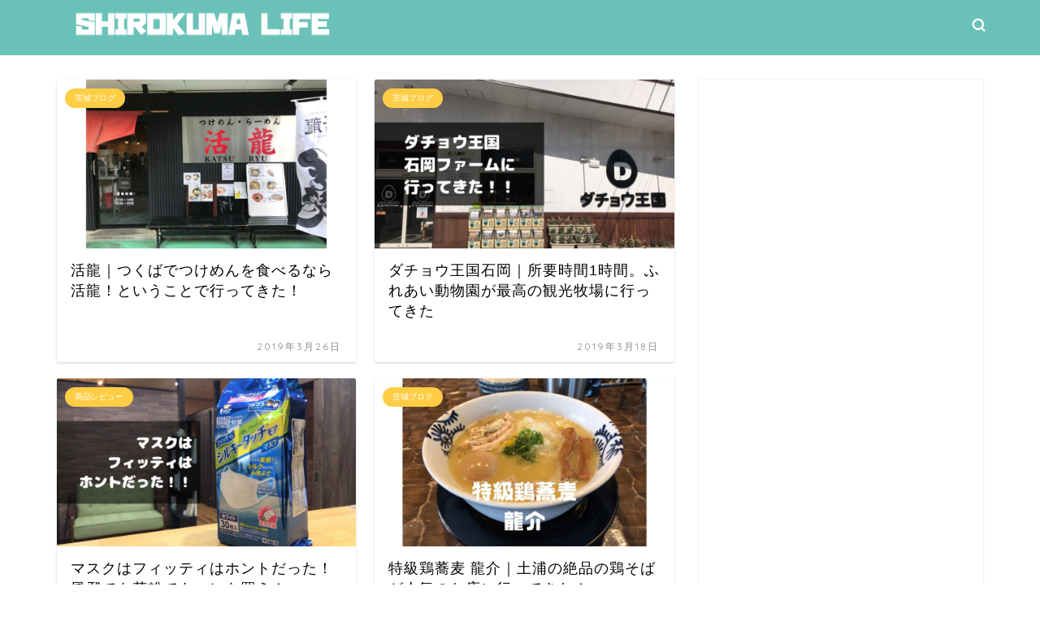

--- FILE ---
content_type: text/html; charset=UTF-8
request_url: https://akirablog.net/page/2/
body_size: 7375
content:
<!DOCTYPE html><html lang="ja"><head prefix="og: http://ogp.me/ns# fb: http://ogp.me/ns/fb# article: http://ogp.me/ns/article#"><meta charset="utf-8"><meta http-equiv="X-UA-Compatible" content="IE=edge"><meta name="viewport" content="width=device-width, initial-scale=1"> <!-- ここからOGP --><meta property="og:type" content="blog"><meta property="og:title" content="しろくまライフ｜カメラと茨城とおうち"><meta property="og:url" content="https://akirablog.net"><meta property="og:description" content=""><meta property="og:image" content="https://akirablog.net/wp-content/themes/jin/img/bg_default.jpg"><meta property="og:site_name" content="しろくまライフ"><meta property="fb:admins" content=""><meta name="twitter:card" content="summary"> <!-- ここまでOGP --><meta name="description" itemprop="description" content=""><!-- <link media="all" href="https://akirablog.net/wp-content/cache/autoptimize/css/autoptimize_e96e2fdf212e7145a18e60be72ac4dfb.css" rel="stylesheet" /> -->
<link rel="stylesheet" type="text/css" href="//akirablog.net/wp-content/cache/wpfc-minified/33eg8s4o/hqsd1.css" media="all"/><title>しろくまライフ｜カメラと茨城とおうち</title><meta name='robots' content='max-image-preview:large' /><link rel='dns-prefetch' href='//secure.gravatar.com' /><link rel='dns-prefetch' href='//ajax.googleapis.com' /><link rel='dns-prefetch' href='//cdnjs.cloudflare.com' /><link rel='dns-prefetch' href='//use.fontawesome.com' /><link rel='dns-prefetch' href='//s.w.org' /><link rel='dns-prefetch' href='//v0.wordpress.com' /><link rel='dns-prefetch' href='//i0.wp.com' /><link rel="alternate" type="application/rss+xml" title="しろくまライフ &raquo; フィード" href="https://akirablog.net/feed/" /><link rel="alternate" type="application/rss+xml" title="しろくまライフ &raquo; コメントフィード" href="https://akirablog.net/comments/feed/" /> <script type="text/javascript">window._wpemojiSettings = {"baseUrl":"https:\/\/s.w.org\/images\/core\/emoji\/13.1.0\/72x72\/","ext":".png","svgUrl":"https:\/\/s.w.org\/images\/core\/emoji\/13.1.0\/svg\/","svgExt":".svg","source":{"concatemoji":"https:\/\/akirablog.net\/wp-includes\/js\/wp-emoji-release.min.js?ver=5.8.12"}};
			!function(e,a,t){var n,r,o,i=a.createElement("canvas"),p=i.getContext&&i.getContext("2d");function s(e,t){var a=String.fromCharCode;p.clearRect(0,0,i.width,i.height),p.fillText(a.apply(this,e),0,0);e=i.toDataURL();return p.clearRect(0,0,i.width,i.height),p.fillText(a.apply(this,t),0,0),e===i.toDataURL()}function c(e){var t=a.createElement("script");t.src=e,t.defer=t.type="text/javascript",a.getElementsByTagName("head")[0].appendChild(t)}for(o=Array("flag","emoji"),t.supports={everything:!0,everythingExceptFlag:!0},r=0;r<o.length;r++)t.supports[o[r]]=function(e){if(!p||!p.fillText)return!1;switch(p.textBaseline="top",p.font="600 32px Arial",e){case"flag":return s([127987,65039,8205,9895,65039],[127987,65039,8203,9895,65039])?!1:!s([55356,56826,55356,56819],[55356,56826,8203,55356,56819])&&!s([55356,57332,56128,56423,56128,56418,56128,56421,56128,56430,56128,56423,56128,56447],[55356,57332,8203,56128,56423,8203,56128,56418,8203,56128,56421,8203,56128,56430,8203,56128,56423,8203,56128,56447]);case"emoji":return!s([10084,65039,8205,55357,56613],[10084,65039,8203,55357,56613])}return!1}(o[r]),t.supports.everything=t.supports.everything&&t.supports[o[r]],"flag"!==o[r]&&(t.supports.everythingExceptFlag=t.supports.everythingExceptFlag&&t.supports[o[r]]);t.supports.everythingExceptFlag=t.supports.everythingExceptFlag&&!t.supports.flag,t.DOMReady=!1,t.readyCallback=function(){t.DOMReady=!0},t.supports.everything||(n=function(){t.readyCallback()},a.addEventListener?(a.addEventListener("DOMContentLoaded",n,!1),e.addEventListener("load",n,!1)):(e.attachEvent("onload",n),a.attachEvent("onreadystatechange",function(){"complete"===a.readyState&&t.readyCallback()})),(n=t.source||{}).concatemoji?c(n.concatemoji):n.wpemoji&&n.twemoji&&(c(n.twemoji),c(n.wpemoji)))}(window,document,window._wpemojiSettings);</script> <link rel='stylesheet' id='fontawesome-style-css'  href='https://use.fontawesome.com/releases/v5.6.3/css/all.css?ver=5.8.12' type='text/css' media='all' /><link rel='stylesheet' id='swiper-style-css'  href='https://cdnjs.cloudflare.com/ajax/libs/Swiper/4.0.7/css/swiper.min.css?ver=5.8.12' type='text/css' media='all' /> <script type='text/javascript' src='https://ajax.googleapis.com/ajax/libs/jquery/1.12.4/jquery.min.js?ver=5.8.12' id='jquery-js'></script> <link rel="https://api.w.org/" href="https://akirablog.net/wp-json/" /><link rel='shortlink' href='https://wp.me/a0jUF' /><link rel="prev" href="https://akirablog.net/" /><link rel="next" href="https://akirablog.net/page/3/" /> <script>document.documentElement.classList.add(
					'jetpack-lazy-images-js-enabled'
				);</script> <!-- Jetpack Open Graph Tags --><meta property="og:type" content="website" /><meta property="og:title" content="しろくまライフ" /><meta property="og:description" content="カメラと茨城とおうち" /><meta property="og:url" content="https://akirablog.net/" /><meta property="og:site_name" content="しろくまライフ" /><meta property="og:image" content="https://i0.wp.com/akirablog.net/wp-content/uploads/2018/10/cropped-3-1.png?fit=512%2C512&#038;ssl=1" /><meta property="og:image:width" content="512" /><meta property="og:image:height" content="512" /><meta property="og:image:alt" content="" /><meta property="og:locale" content="ja_JP" /> <!-- End Jetpack Open Graph Tags --><link rel="icon" href="https://i0.wp.com/akirablog.net/wp-content/uploads/2018/10/cropped-3-1.png?fit=32%2C32&#038;ssl=1" sizes="32x32" /><link rel="icon" href="https://i0.wp.com/akirablog.net/wp-content/uploads/2018/10/cropped-3-1.png?fit=192%2C192&#038;ssl=1" sizes="192x192" /><link rel="apple-touch-icon" href="https://i0.wp.com/akirablog.net/wp-content/uploads/2018/10/cropped-3-1.png?fit=180%2C180&#038;ssl=1" /><meta name="msapplication-TileImage" content="https://i0.wp.com/akirablog.net/wp-content/uploads/2018/10/cropped-3-1.png?fit=270%2C270&#038;ssl=1" /></head><body class="home blog paged paged-2" id="nofont-style"><div id="wrapper"><div id="scroll-content" class="animate"> <!--ヘッダー--><div id="header-box" class="tn_on header-box animate"><div id="header" class="header-type1 header animate"><div id="site-info" class="ef"> <span class="tn-logo-size"><a href='https://akirablog.net/' title='しろくまライフ' rel='home'><img src='https://akirablog.net/wp-content/uploads/2018/10/freefont_logo_gnkillgothicukananb-1.png' alt=''></a></span></div> <!--グローバルナビゲーション layout3--><div id="drawernav3" class="ef"></div> <!--グローバルナビゲーション layout3--><div id="headmenu"> <span class="headsns tn_sns_on"> </span> <span class="headsearch tn_search_on"><form class="search-box" role="search" method="get" id="searchform" action="https://akirablog.net/"> <input type="search" placeholder="" class="text search-text" value="" name="s" id="s"> <input type="submit" id="searchsubmit" value="&#xe931;"></form> </span></div></div></div> <!--ヘッダー--><div class="clearfix"></div><div id="contents"> <!--メインコンテンツ--><main id="main-contents" class="main-contents animate" itemscope itemtype="https://schema.org/Blog"><div class="toppost-list-box-simple"><div class="post-list-mag"><article class="post-list-item" itemscope itemtype="https://schema.org/BlogPosting"> <a class="post-list-link" rel="bookmark" href="https://akirablog.net/tsukemen-katsuryu/" itemprop='mainEntityOfPage'><div class="post-list-inner"><div class="post-list-thumb" itemprop="image" itemscope itemtype="https://schema.org/ImageObject"> <img src="https://i0.wp.com/akirablog.net/wp-content/uploads/2019/03/名称未設定のデザイン-9.jpg?resize=640%2C360&amp;ssl=1" class="attachment-small_size size-small_size wp-post-image jetpack-lazy-image" alt="" loading="lazy" data-lazy-srcset="https://i0.wp.com/akirablog.net/wp-content/uploads/2019/03/名称未設定のデザイン-9.jpg?zoom=2&amp;resize=640%2C360&amp;ssl=1 1280w, https://i0.wp.com/akirablog.net/wp-content/uploads/2019/03/名称未設定のデザイン-9.jpg?zoom=3&amp;resize=640%2C360&amp;ssl=1 1920w" data-lazy-sizes="(max-width: 640px) 100vw, 640px" data-lazy-src="https://i0.wp.com/akirablog.net/wp-content/uploads/2019/03/名称未設定のデザイン-9.jpg?resize=640%2C360&amp;ssl=1&amp;is-pending-load=1" srcset="[data-uri]" /><meta itemprop="url" content="https://i0.wp.com/akirablog.net/wp-content/uploads/2019/03/名称未設定のデザイン-9.jpg?resize=640%2C360&ssl=1"><meta itemprop="width" content="640"><meta itemprop="height" content="360"></div><div class="post-list-meta vcard"> <span class="post-list-cat category-ibaraki" style="background-color:!important;" itemprop="keywords">茨城ブログ</span><h2 class="post-list-title entry-title" itemprop="headline">活龍｜つくばでつけめんを食べるなら活龍！ということで行ってきた！</h2> <span class="post-list-date date updated ef" itemprop="datePublished dateModified" datetime="2019-03-26" content="2019-03-26">2019年3月26日</span> <span class="writer fn" itemprop="author" itemscope itemtype="http://schema.org/Person"><span itemprop="name">シロクマ</span></span><div class="post-list-publisher" itemprop="publisher" itemscope itemtype="https://schema.org/Organization"> <span itemprop="logo" itemscope itemtype="https://schema.org/ImageObject"> <span itemprop="url">https://akirablog.net/wp-content/uploads/2018/10/freefont_logo_gnkillgothicukananb-1.png</span> </span> <span itemprop="name">しろくまライフ</span></div></div></div> </a></article><article class="post-list-item" itemscope itemtype="https://schema.org/BlogPosting"> <a class="post-list-link" rel="bookmark" href="https://akirablog.net/dachou-kingdom/" itemprop='mainEntityOfPage'><div class="post-list-inner"><div class="post-list-thumb" itemprop="image" itemscope itemtype="https://schema.org/ImageObject"> <img src="https://i0.wp.com/akirablog.net/wp-content/uploads/2019/03/ダチョウ王国-石岡ファームに-行ってきた！！.jpg?resize=640%2C360&amp;ssl=1" class="attachment-small_size size-small_size wp-post-image jetpack-lazy-image" alt="" loading="lazy" data-lazy-srcset="https://i0.wp.com/akirablog.net/wp-content/uploads/2019/03/ダチョウ王国-石岡ファームに-行ってきた！！.jpg?zoom=2&amp;resize=640%2C360&amp;ssl=1 1280w, https://i0.wp.com/akirablog.net/wp-content/uploads/2019/03/ダチョウ王国-石岡ファームに-行ってきた！！.jpg?zoom=3&amp;resize=640%2C360&amp;ssl=1 1920w" data-lazy-sizes="(max-width: 640px) 100vw, 640px" data-lazy-src="https://i0.wp.com/akirablog.net/wp-content/uploads/2019/03/ダチョウ王国-石岡ファームに-行ってきた！！.jpg?resize=640%2C360&amp;ssl=1&amp;is-pending-load=1" srcset="[data-uri]" /><meta itemprop="url" content="https://i0.wp.com/akirablog.net/wp-content/uploads/2019/03/ダチョウ王国-石岡ファームに-行ってきた！！.jpg?resize=640%2C360&ssl=1"><meta itemprop="width" content="640"><meta itemprop="height" content="360"></div><div class="post-list-meta vcard"> <span class="post-list-cat category-ibaraki" style="background-color:!important;" itemprop="keywords">茨城ブログ</span><h2 class="post-list-title entry-title" itemprop="headline">ダチョウ王国石岡｜所要時間1時間。ふれあい動物園が最高の観光牧場に行ってきた</h2> <span class="post-list-date date updated ef" itemprop="datePublished dateModified" datetime="2019-03-18" content="2019-03-18">2019年3月18日</span> <span class="writer fn" itemprop="author" itemscope itemtype="http://schema.org/Person"><span itemprop="name">シロクマ</span></span><div class="post-list-publisher" itemprop="publisher" itemscope itemtype="https://schema.org/Organization"> <span itemprop="logo" itemscope itemtype="https://schema.org/ImageObject"> <span itemprop="url">https://akirablog.net/wp-content/uploads/2018/10/freefont_logo_gnkillgothicukananb-1.png</span> </span> <span itemprop="name">しろくまライフ</span></div></div></div> </a></article><article class="post-list-item" itemscope itemtype="https://schema.org/BlogPosting"> <a class="post-list-link" rel="bookmark" href="https://akirablog.net/fitty/" itemprop='mainEntityOfPage'><div class="post-list-inner"><div class="post-list-thumb" itemprop="image" itemscope itemtype="https://schema.org/ImageObject"> <img src="https://i0.wp.com/akirablog.net/wp-content/uploads/2019/03/マスクは-フィッティは-ホントだった！！.jpg?resize=640%2C360&amp;ssl=1" class="attachment-small_size size-small_size wp-post-image jetpack-lazy-image" alt="" loading="lazy" data-lazy-srcset="https://i0.wp.com/akirablog.net/wp-content/uploads/2019/03/マスクは-フィッティは-ホントだった！！.jpg?zoom=2&amp;resize=640%2C360&amp;ssl=1 1280w, https://i0.wp.com/akirablog.net/wp-content/uploads/2019/03/マスクは-フィッティは-ホントだった！！.jpg?zoom=3&amp;resize=640%2C360&amp;ssl=1 1920w" data-lazy-sizes="(max-width: 640px) 100vw, 640px" data-lazy-src="https://i0.wp.com/akirablog.net/wp-content/uploads/2019/03/マスクは-フィッティは-ホントだった！！.jpg?resize=640%2C360&amp;ssl=1&amp;is-pending-load=1" srcset="[data-uri]" /><meta itemprop="url" content="https://i0.wp.com/akirablog.net/wp-content/uploads/2019/03/マスクは-フィッティは-ホントだった！！.jpg?resize=640%2C360&ssl=1"><meta itemprop="width" content="640"><meta itemprop="height" content="360"></div><div class="post-list-meta vcard"> <span class="post-list-cat category-product-introduction" style="background-color:!important;" itemprop="keywords">商品レビュー</span><h2 class="post-list-title entry-title" itemprop="headline">マスクはフィッティはホントだった！風邪でも花粉でもコレを買え！</h2> <span class="post-list-date date updated ef" itemprop="datePublished dateModified" datetime="2019-03-07" content="2019-03-07">2019年3月7日</span> <span class="writer fn" itemprop="author" itemscope itemtype="http://schema.org/Person"><span itemprop="name">シロクマ</span></span><div class="post-list-publisher" itemprop="publisher" itemscope itemtype="https://schema.org/Organization"> <span itemprop="logo" itemscope itemtype="https://schema.org/ImageObject"> <span itemprop="url">https://akirablog.net/wp-content/uploads/2018/10/freefont_logo_gnkillgothicukananb-1.png</span> </span> <span itemprop="name">しろくまライフ</span></div></div></div> </a></article><article class="post-list-item" itemscope itemtype="https://schema.org/BlogPosting"> <a class="post-list-link" rel="bookmark" href="https://akirablog.net/ryusuke/" itemprop='mainEntityOfPage'><div class="post-list-inner"><div class="post-list-thumb" itemprop="image" itemscope itemtype="https://schema.org/ImageObject"> <img src="https://i0.wp.com/akirablog.net/wp-content/uploads/2019/03/特級鶏蕎麦龍介.jpg?resize=640%2C360&amp;ssl=1" class="attachment-small_size size-small_size wp-post-image jetpack-lazy-image" alt="" loading="lazy" data-lazy-srcset="https://i0.wp.com/akirablog.net/wp-content/uploads/2019/03/特級鶏蕎麦龍介.jpg?zoom=2&amp;resize=640%2C360&amp;ssl=1 1280w, https://i0.wp.com/akirablog.net/wp-content/uploads/2019/03/特級鶏蕎麦龍介.jpg?zoom=3&amp;resize=640%2C360&amp;ssl=1 1920w" data-lazy-sizes="(max-width: 640px) 100vw, 640px" data-lazy-src="https://i0.wp.com/akirablog.net/wp-content/uploads/2019/03/特級鶏蕎麦龍介.jpg?resize=640%2C360&amp;ssl=1&amp;is-pending-load=1" srcset="[data-uri]" /><meta itemprop="url" content="https://i0.wp.com/akirablog.net/wp-content/uploads/2019/03/特級鶏蕎麦龍介.jpg?resize=640%2C360&ssl=1"><meta itemprop="width" content="640"><meta itemprop="height" content="360"></div><div class="post-list-meta vcard"> <span class="post-list-cat category-ibaraki" style="background-color:!important;" itemprop="keywords">茨城ブログ</span><h2 class="post-list-title entry-title" itemprop="headline">特級鶏蕎麦 龍介｜土浦の絶品の鶏そばが人気のお店に行ってきた！</h2> <span class="post-list-date date updated ef" itemprop="datePublished dateModified" datetime="2019-03-07" content="2019-03-07">2019年3月7日</span> <span class="writer fn" itemprop="author" itemscope itemtype="http://schema.org/Person"><span itemprop="name">シロクマ</span></span><div class="post-list-publisher" itemprop="publisher" itemscope itemtype="https://schema.org/Organization"> <span itemprop="logo" itemscope itemtype="https://schema.org/ImageObject"> <span itemprop="url">https://akirablog.net/wp-content/uploads/2018/10/freefont_logo_gnkillgothicukananb-1.png</span> </span> <span itemprop="name">しろくまライフ</span></div></div></div> </a></article><article class="post-list-item" itemscope itemtype="https://schema.org/BlogPosting"> <a class="post-list-link" rel="bookmark" href="https://akirablog.net/tsukuba-ramen-ranking/" itemprop='mainEntityOfPage'><div class="post-list-inner"><div class="post-list-thumb" itemprop="image" itemscope itemtype="https://schema.org/ImageObject"> <img src="https://i0.wp.com/akirablog.net/wp-content/uploads/2019/02/つくばラーメンTOP10.jpg?resize=640%2C360&amp;ssl=1" class="attachment-small_size size-small_size wp-post-image jetpack-lazy-image" alt="" loading="lazy" data-lazy-srcset="https://i0.wp.com/akirablog.net/wp-content/uploads/2019/02/つくばラーメンTOP10.jpg?zoom=2&amp;resize=640%2C360&amp;ssl=1 1280w, https://i0.wp.com/akirablog.net/wp-content/uploads/2019/02/つくばラーメンTOP10.jpg?zoom=3&amp;resize=640%2C360&amp;ssl=1 1920w" data-lazy-sizes="(max-width: 640px) 100vw, 640px" data-lazy-src="https://i0.wp.com/akirablog.net/wp-content/uploads/2019/02/つくばラーメンTOP10.jpg?resize=640%2C360&amp;ssl=1&amp;is-pending-load=1" srcset="[data-uri]" /><meta itemprop="url" content="https://i0.wp.com/akirablog.net/wp-content/uploads/2019/02/つくばラーメンTOP10.jpg?resize=640%2C360&ssl=1"><meta itemprop="width" content="640"><meta itemprop="height" content="360"></div><div class="post-list-meta vcard"> <span class="post-list-cat category-ibaraki" style="background-color:!important;" itemprop="keywords">茨城ブログ</span><h2 class="post-list-title entry-title" itemprop="headline">つくばラーメンおすすめランキングTOP8｜地元民が選ぶ絶品ラーメン店はココ！</h2> <span class="post-list-date date updated ef" itemprop="datePublished dateModified" datetime="2019-02-28" content="2019-02-28">2019年2月28日</span> <span class="writer fn" itemprop="author" itemscope itemtype="http://schema.org/Person"><span itemprop="name">シロクマ</span></span><div class="post-list-publisher" itemprop="publisher" itemscope itemtype="https://schema.org/Organization"> <span itemprop="logo" itemscope itemtype="https://schema.org/ImageObject"> <span itemprop="url">https://akirablog.net/wp-content/uploads/2018/10/freefont_logo_gnkillgothicukananb-1.png</span> </span> <span itemprop="name">しろくまライフ</span></div></div></div> </a></article><article class="post-list-item" itemscope itemtype="https://schema.org/BlogPosting"> <a class="post-list-link" rel="bookmark" href="https://akirablog.net/mujirusi-moufu/" itemprop='mainEntityOfPage'><div class="post-list-inner"><div class="post-list-thumb" itemprop="image" itemscope itemtype="https://schema.org/ImageObject"> <img src="https://i0.wp.com/akirablog.net/wp-content/uploads/2019/02/無印良品の-毛布レビュー.jpg?resize=640%2C360&amp;ssl=1" class="attachment-small_size size-small_size wp-post-image jetpack-lazy-image" alt="" loading="lazy" data-lazy-srcset="https://i0.wp.com/akirablog.net/wp-content/uploads/2019/02/無印良品の-毛布レビュー.jpg?zoom=2&amp;resize=640%2C360&amp;ssl=1 1280w, https://i0.wp.com/akirablog.net/wp-content/uploads/2019/02/無印良品の-毛布レビュー.jpg?zoom=3&amp;resize=640%2C360&amp;ssl=1 1920w" data-lazy-sizes="(max-width: 640px) 100vw, 640px" data-lazy-src="https://i0.wp.com/akirablog.net/wp-content/uploads/2019/02/無印良品の-毛布レビュー.jpg?resize=640%2C360&amp;ssl=1&amp;is-pending-load=1" srcset="[data-uri]" /><meta itemprop="url" content="https://i0.wp.com/akirablog.net/wp-content/uploads/2019/02/無印良品の-毛布レビュー.jpg?resize=640%2C360&ssl=1"><meta itemprop="width" content="640"><meta itemprop="height" content="360"></div><div class="post-list-meta vcard"> <span class="post-list-cat category-product-introduction" style="background-color:!important;" itemprop="keywords">商品レビュー</span><h2 class="post-list-title entry-title" itemprop="headline">無印良品｜毛布レビュー｜安いのにあったか・スタイリッシュで最高でした！</h2> <span class="post-list-date date updated ef" itemprop="datePublished dateModified" datetime="2019-02-26" content="2019-02-26">2019年2月26日</span> <span class="writer fn" itemprop="author" itemscope itemtype="http://schema.org/Person"><span itemprop="name">シロクマ</span></span><div class="post-list-publisher" itemprop="publisher" itemscope itemtype="https://schema.org/Organization"> <span itemprop="logo" itemscope itemtype="https://schema.org/ImageObject"> <span itemprop="url">https://akirablog.net/wp-content/uploads/2018/10/freefont_logo_gnkillgothicukananb-1.png</span> </span> <span itemprop="name">しろくまライフ</span></div></div></div> </a></article><article class="post-list-item" itemscope itemtype="https://schema.org/BlogPosting"> <a class="post-list-link" rel="bookmark" href="https://akirablog.net/penny-lane-tsukuba/" itemprop='mainEntityOfPage'><div class="post-list-inner"><div class="post-list-thumb" itemprop="image" itemscope itemtype="https://schema.org/ImageObject"> <img src="https://i0.wp.com/akirablog.net/wp-content/uploads/2019/02/ペニーレインつくば店.jpg?resize=640%2C360&amp;ssl=1" class="attachment-small_size size-small_size wp-post-image jetpack-lazy-image" alt="" loading="lazy" data-lazy-srcset="https://i0.wp.com/akirablog.net/wp-content/uploads/2019/02/ペニーレインつくば店.jpg?zoom=2&amp;resize=640%2C360&amp;ssl=1 1280w, https://i0.wp.com/akirablog.net/wp-content/uploads/2019/02/ペニーレインつくば店.jpg?zoom=3&amp;resize=640%2C360&amp;ssl=1 1920w" data-lazy-sizes="(max-width: 640px) 100vw, 640px" data-lazy-src="https://i0.wp.com/akirablog.net/wp-content/uploads/2019/02/ペニーレインつくば店.jpg?resize=640%2C360&amp;ssl=1&amp;is-pending-load=1" srcset="[data-uri]" /><meta itemprop="url" content="https://i0.wp.com/akirablog.net/wp-content/uploads/2019/02/ペニーレインつくば店.jpg?resize=640%2C360&ssl=1"><meta itemprop="width" content="640"><meta itemprop="height" content="360"></div><div class="post-list-meta vcard"> <span class="post-list-cat category-ibaraki" style="background-color:!important;" itemprop="keywords">茨城ブログ</span><h2 class="post-list-title entry-title" itemprop="headline">ペニーレインつくば｜ドッグカフェ・レストランのある巨大パン屋に行ってきた！</h2> <span class="post-list-date date updated ef" itemprop="datePublished dateModified" datetime="2019-02-26" content="2019-02-26">2019年2月26日</span> <span class="writer fn" itemprop="author" itemscope itemtype="http://schema.org/Person"><span itemprop="name">シロクマ</span></span><div class="post-list-publisher" itemprop="publisher" itemscope itemtype="https://schema.org/Organization"> <span itemprop="logo" itemscope itemtype="https://schema.org/ImageObject"> <span itemprop="url">https://akirablog.net/wp-content/uploads/2018/10/freefont_logo_gnkillgothicukananb-1.png</span> </span> <span itemprop="name">しろくまライフ</span></div></div></div> </a></article><article class="post-list-item" itemscope itemtype="https://schema.org/BlogPosting"> <a class="post-list-link" rel="bookmark" href="https://akirablog.net/couronne-tsukuma/" itemprop='mainEntityOfPage'><div class="post-list-inner"><div class="post-list-thumb" itemprop="image" itemscope itemtype="https://schema.org/ImageObject"> <img src="https://i0.wp.com/akirablog.net/wp-content/uploads/2019/02/名称未設定のデザイン-8.jpg?resize=640%2C360&amp;ssl=1" class="attachment-small_size size-small_size wp-post-image jetpack-lazy-image" alt="" loading="lazy" data-lazy-srcset="https://i0.wp.com/akirablog.net/wp-content/uploads/2019/02/名称未設定のデザイン-8.jpg?zoom=2&amp;resize=640%2C360&amp;ssl=1 1280w, https://i0.wp.com/akirablog.net/wp-content/uploads/2019/02/名称未設定のデザイン-8.jpg?zoom=3&amp;resize=640%2C360&amp;ssl=1 1920w" data-lazy-sizes="(max-width: 640px) 100vw, 640px" data-lazy-src="https://i0.wp.com/akirablog.net/wp-content/uploads/2019/02/名称未設定のデザイン-8.jpg?resize=640%2C360&amp;ssl=1&amp;is-pending-load=1" srcset="[data-uri]" /><meta itemprop="url" content="https://i0.wp.com/akirablog.net/wp-content/uploads/2019/02/名称未設定のデザイン-8.jpg?resize=640%2C360&ssl=1"><meta itemprop="width" content="640"><meta itemprop="height" content="360"></div><div class="post-list-meta vcard"> <span class="post-list-cat category-ibaraki" style="background-color:!important;" itemprop="keywords">茨城ブログ</span><h2 class="post-list-title entry-title" itemprop="headline">クーロンヌつくば｜早朝から焼きたてパンが食べれるお店に行ってきた！</h2> <span class="post-list-date date updated ef" itemprop="datePublished dateModified" datetime="2019-02-26" content="2019-02-26">2019年2月26日</span> <span class="writer fn" itemprop="author" itemscope itemtype="http://schema.org/Person"><span itemprop="name">シロクマ</span></span><div class="post-list-publisher" itemprop="publisher" itemscope itemtype="https://schema.org/Organization"> <span itemprop="logo" itemscope itemtype="https://schema.org/ImageObject"> <span itemprop="url">https://akirablog.net/wp-content/uploads/2018/10/freefont_logo_gnkillgothicukananb-1.png</span> </span> <span itemprop="name">しろくまライフ</span></div></div></div> </a></article><article class="post-list-item" itemscope itemtype="https://schema.org/BlogPosting"> <a class="post-list-link" rel="bookmark" href="https://akirablog.net/toridori/" itemprop='mainEntityOfPage'><div class="post-list-inner"><div class="post-list-thumb" itemprop="image" itemscope itemtype="https://schema.org/ImageObject"> <img src="https://i0.wp.com/akirablog.net/wp-content/uploads/2019/02/鶏々-1.jpg?resize=640%2C360&amp;ssl=1" class="attachment-small_size size-small_size wp-post-image jetpack-lazy-image" alt="" loading="lazy" data-lazy-srcset="https://i0.wp.com/akirablog.net/wp-content/uploads/2019/02/鶏々-1.jpg?zoom=2&amp;resize=640%2C360&amp;ssl=1 1280w, https://i0.wp.com/akirablog.net/wp-content/uploads/2019/02/鶏々-1.jpg?zoom=3&amp;resize=640%2C360&amp;ssl=1 1920w" data-lazy-sizes="(max-width: 640px) 100vw, 640px" data-lazy-src="https://i0.wp.com/akirablog.net/wp-content/uploads/2019/02/鶏々-1.jpg?resize=640%2C360&amp;ssl=1&amp;is-pending-load=1" srcset="[data-uri]" /><meta itemprop="url" content="https://i0.wp.com/akirablog.net/wp-content/uploads/2019/02/鶏々-1.jpg?resize=640%2C360&ssl=1"><meta itemprop="width" content="640"><meta itemprop="height" content="360"></div><div class="post-list-meta vcard"> <span class="post-list-cat category-ibaraki" style="background-color:!important;" itemprop="keywords">茨城ブログ</span><h2 class="post-list-title entry-title" itemprop="headline">鶏々｜つくばで絶品の細麺+鶏白湯ラーメンを食べてきた！</h2> <span class="post-list-date date updated ef" itemprop="datePublished dateModified" datetime="2019-02-25" content="2019-02-25">2019年2月25日</span> <span class="writer fn" itemprop="author" itemscope itemtype="http://schema.org/Person"><span itemprop="name">シロクマ</span></span><div class="post-list-publisher" itemprop="publisher" itemscope itemtype="https://schema.org/Organization"> <span itemprop="logo" itemscope itemtype="https://schema.org/ImageObject"> <span itemprop="url">https://akirablog.net/wp-content/uploads/2018/10/freefont_logo_gnkillgothicukananb-1.png</span> </span> <span itemprop="name">しろくまライフ</span></div></div></div> </a></article><article class="post-list-item" itemscope itemtype="https://schema.org/BlogPosting"> <a class="post-list-link" rel="bookmark" href="https://akirablog.net/x9-x9i/" itemprop='mainEntityOfPage'><div class="post-list-inner"><div class="post-list-thumb" itemprop="image" itemscope itemtype="https://schema.org/ImageObject"> <img src="https://i0.wp.com/akirablog.net/wp-content/uploads/2019/02/Canon初心者におすすめのEOS-KissとEOS-9000D・EOS-80Dはどれがいい？徹底比較しました！！-2.jpg?resize=640%2C360&amp;ssl=1" class="attachment-small_size size-small_size wp-post-image jetpack-lazy-image" alt="" loading="lazy" data-lazy-srcset="https://i0.wp.com/akirablog.net/wp-content/uploads/2019/02/Canon初心者におすすめのEOS-KissとEOS-9000D・EOS-80Dはどれがいい？徹底比較しました！！-2.jpg?w=1920&amp;ssl=1 1920w, https://i0.wp.com/akirablog.net/wp-content/uploads/2019/02/Canon初心者におすすめのEOS-KissとEOS-9000D・EOS-80Dはどれがいい？徹底比較しました！！-2.jpg?resize=300%2C169&amp;ssl=1 300w, https://i0.wp.com/akirablog.net/wp-content/uploads/2019/02/Canon初心者におすすめのEOS-KissとEOS-9000D・EOS-80Dはどれがいい？徹底比較しました！！-2.jpg?resize=768%2C432&amp;ssl=1 768w, https://i0.wp.com/akirablog.net/wp-content/uploads/2019/02/Canon初心者におすすめのEOS-KissとEOS-9000D・EOS-80Dはどれがいい？徹底比較しました！！-2.jpg?resize=1024%2C576&amp;ssl=1 1024w" data-lazy-sizes="(max-width: 640px) 100vw, 640px" data-lazy-src="https://i0.wp.com/akirablog.net/wp-content/uploads/2019/02/Canon初心者におすすめのEOS-KissとEOS-9000D・EOS-80Dはどれがいい？徹底比較しました！！-2.jpg?resize=640%2C360&amp;ssl=1&amp;is-pending-load=1" srcset="[data-uri]" /><meta itemprop="url" content="https://i0.wp.com/akirablog.net/wp-content/uploads/2019/02/Canon初心者におすすめのEOS-KissとEOS-9000D・EOS-80Dはどれがいい？徹底比較しました！！-2.jpg?resize=640%2C360&ssl=1"><meta itemprop="width" content="640"><meta itemprop="height" content="360"></div><div class="post-list-meta vcard"> <span class="post-list-cat category-body-of-camera" style="background-color:!important;" itemprop="keywords">一眼レフカメラ本体</span><h2 class="post-list-title entry-title" itemprop="headline">EOS KissはX9とX9iどっちがオススメ！？コレを買えば間違いない！！</h2> <span class="post-list-date date updated ef" itemprop="datePublished dateModified" datetime="2019-02-22" content="2019-02-22">2019年2月22日</span> <span class="writer fn" itemprop="author" itemscope itemtype="http://schema.org/Person"><span itemprop="name">シロクマ</span></span><div class="post-list-publisher" itemprop="publisher" itemscope itemtype="https://schema.org/Organization"> <span itemprop="logo" itemscope itemtype="https://schema.org/ImageObject"> <span itemprop="url">https://akirablog.net/wp-content/uploads/2018/10/freefont_logo_gnkillgothicukananb-1.png</span> </span> <span itemprop="name">しろくまライフ</span></div></div></div> </a></article><section class="pager-top"><ul class="pagination ef" role="menubar" aria-label="Pagination"><li><a href="https://akirablog.net/" class="inactive" ><span>1</span></a></li><li class="current"><a><span>2</span></a></li><li><a href="https://akirablog.net/page/3/" class="inactive" ><span>3</span></a></li><li><a href="https://akirablog.net/page/4/" class="inactive" ><span>4</span></a></li><li><a href="https://akirablog.net/page/5/" class="inactive" ><span>5</span></a></li><li><a href="https://akirablog.net/page/6/" class="inactive" ><span>6</span></a></li><li class="spancount"><span>...</span></li><li class"last"><a href="https://akirablog.net/page/24/"><span>24</span></a></li></ul></section></div></div><div id="home-bottom-widget"><div id="text-19" class="widget widget_text"><div class="textwidget"><p><script async src="//pagead2.googlesyndication.com/pagead/js/adsbygoogle.js"></script><br /> <!-- 記事下広告SP --><br /> <ins class="adsbygoogle"
 style="display:block"
 data-ad-client="ca-pub-1723488578291039"
 data-ad-slot="9913804617"
 data-ad-format="auto"></ins><br /> <script>(adsbygoogle = window.adsbygoogle || []).push({});</script></p></div></div></div></main> <!--サイドバー--><div id="sidebar" class="sideber sidebar_style1 animate" role="complementary" itemscope itemtype="http://schema.org/WPSideBar"><div id="text-23" class="widget widget_text"><div class="textwidget"><p><script async src="//pagead2.googlesyndication.com/pagead/js/adsbygoogle.js"></script><br /> <!-- サイドバー上リンク広告 --><br /> <ins class="adsbygoogle" style="display: block;" data-ad-client="ca-pub-1723488578291039" data-ad-slot="9630503358" data-ad-format="link"></ins><br /> <script>(adsbygoogle = window.adsbygoogle || []).push({});</script></p></div></div><div id="categories-2" class="widget widget_categories"><div class="widgettitle ef">カテゴリー</div><ul><li class="cat-item cat-item-16"><a href="https://akirablog.net/category/anime/">アニメ・書評 <span class="count">7</span></a></li><li class="cat-item cat-item-28"><a href="https://akirablog.net/category/sports/">スポーツ <span class="count">11</span></a></li><li class="cat-item cat-item-24"><a href="https://akirablog.net/category/blog-no-blog/">ブログのブログ <span class="count">17</span></a></li><li class="cat-item cat-item-4"><a href="https://akirablog.net/category/homepage/">ホームページ作成 <span class="count">5</span></a></li><li class="cat-item cat-item-29"><a href="https://akirablog.net/category/camera/basis-of-camera/">一眼レフカメラの基本 <span class="count">24</span></a></li><li class="cat-item cat-item-32"><a href="https://akirablog.net/category/camera/accessories/">一眼レフカメラアクセサリー <span class="count">8</span></a></li><li class="cat-item cat-item-31"><a href="https://akirablog.net/category/camera/lens/">一眼レフカメラレンズ <span class="count">15</span></a></li><li class="cat-item cat-item-30"><a href="https://akirablog.net/category/camera/body-of-camera/">一眼レフカメラ本体 <span class="count">19</span></a></li><li class="cat-item cat-item-34"><a href="https://akirablog.net/category/camera/request/">仕事依頼・実例 <span class="count">2</span></a></li><li class="cat-item cat-item-14"><a href="https://akirablog.net/category/way-of-working/">働き方 <span class="count">11</span></a></li><li class="cat-item cat-item-33"><a href="https://akirablog.net/category/camera/take-picture/">写真を撮るコツ <span class="count">9</span></a></li><li class="cat-item cat-item-18"><a href="https://akirablog.net/category/medical-care/">医療 <span class="count">9</span></a></li><li class="cat-item cat-item-21"><a href="https://akirablog.net/category/product-introduction/">商品レビュー <span class="count">24</span></a></li><li class="cat-item cat-item-9"><a href="https://akirablog.net/category/raising-children/">子育て・生活 <span class="count">30</span></a></li><li class="cat-item cat-item-37"><a href="https://akirablog.net/category/ds-style/">家づくり <span class="count">11</span></a></li><li class="cat-item cat-item-26"><a href="https://akirablog.net/category/ibaraki/">茨城ブログ <span class="count">45</span></a></li></ul></div></div></div> <div class="clearfix"></div> <!--フッター--><footer role="contentinfo" itemscope itemtype="http://schema.org/WPFooter"> <!--ここからフッターウィジェット--><div class="clearfix"></div> <!--ここまでフッターウィジェット--><div id="footer-box"><div class="footer-inner"> <span id="privacy"><a href="https://akirablog.net/privacy">プライバシーポリシー</a></span> <span id="law"><a href="https://akirablog.net/law">免責事項</a></span> <span id="copyright" itemprop="copyrightHolder"><i class="jic jin-ifont-copyright" aria-hidden="true"></i>2017–2026&nbsp;&nbsp;しろくまライフ</span></div></div><div class="clearfix"></div></footer></div><!--scroll-content--></div><!--wrapper--> <script type='text/javascript' id='contact-form-7-js-extra'>/* <![CDATA[ */
var wpcf7 = {"api":{"root":"https:\/\/akirablog.net\/wp-json\/","namespace":"contact-form-7\/v1"}};
/* ]]> */</script> <script type='text/javascript' id='toc-front-js-extra'>/* <![CDATA[ */
var tocplus = {"visibility_show":"\u8868\u793a","visibility_hide":"\u975e\u8868\u793a","width":"Auto"};
/* ]]> */</script> <script type='text/javascript' src='https://cdnjs.cloudflare.com/ajax/libs/Swiper/4.0.7/js/swiper.min.js?ver=5.8.12' id='cps-swiper-js'></script> <script type='text/javascript' src='https://use.fontawesome.com/releases/v5.6.3/js/all.js?ver=5.8.12' id='fontowesome5-js'></script> <script type='text/javascript' id='jetpack-lazy-images-js-extra'>/* <![CDATA[ */
var jetpackLazyImagesL10n = {"loading_warning":"\u753b\u50cf\u306f\u307e\u3060\u8aad\u307f\u8fbc\u307f\u4e2d\u3067\u3059\u3002 \u5370\u5237\u3092\u30ad\u30e3\u30f3\u30bb\u30eb\u3057\u3066\u3082\u3046\u4e00\u5ea6\u304a\u8a66\u3057\u304f\u3060\u3055\u3044\u3002"};
/* ]]> */</script> <script src='https://stats.wp.com/e-202604.js' defer></script> <script>_stq = window._stq || [];
	_stq.push([ 'view', {v:'ext',j:'1:10.5.3',blog:'147839909',post:'0',tz:'9',srv:'akirablog.net'} ]);
	_stq.push([ 'clickTrackerInit', '147839909', '0' ]);</script> <script>var mySwiper = new Swiper ('.swiper-container', {
		// Optional parameters
		loop: true,
		slidesPerView: 5,
		spaceBetween: 15,
		autoplay: {
			delay: 2700,
		},
		// If we need pagination
		pagination: {
			el: '.swiper-pagination',
		},

		// Navigation arrows
		navigation: {
			nextEl: '.swiper-button-next',
			prevEl: '.swiper-button-prev',
		},

		// And if we need scrollbar
		scrollbar: {
			el: '.swiper-scrollbar',
		},
		breakpoints: {
              1024: {
				slidesPerView: 4,
				spaceBetween: 15,
			},
              767: {
				slidesPerView: 2,
				spaceBetween: 10,
				centeredSlides : true,
				autoplay: {
					delay: 4200,
				},
			}
        }
	});
	
	var mySwiper2 = new Swiper ('.swiper-container2', {
	// Optional parameters
		loop: true,
		slidesPerView: 3,
		spaceBetween: 17,
		centeredSlides : true,
		autoplay: {
			delay: 4000,
		},

		// If we need pagination
		pagination: {
			el: '.swiper-pagination',
		},

		// Navigation arrows
		navigation: {
			nextEl: '.swiper-button-next',
			prevEl: '.swiper-button-prev',
		},

		// And if we need scrollbar
		scrollbar: {
			el: '.swiper-scrollbar',
		},

		breakpoints: {
			767: {
				slidesPerView: 2,
				spaceBetween: 10,
				centeredSlides : true,
				autoplay: {
					delay: 4200,
				},
			}
		}
	});</script> <div id="page-top"> <a class="totop"><i class="jic jin-ifont-arrow-top"></i></a></div> <script defer src="https://akirablog.net/wp-content/cache/autoptimize/js/autoptimize_09e83a589957014211c065d6c70f00b1.js"></script></body></html><link href="https://fonts.googleapis.com/css?family=Quicksand" rel="stylesheet"><!-- WP Fastest Cache file was created in 0.30179309844971 seconds, on 23-01-26 1:10:15 --><!-- need to refresh to see cached version -->

--- FILE ---
content_type: text/html; charset=utf-8
request_url: https://www.google.com/recaptcha/api2/aframe
body_size: 265
content:
<!DOCTYPE HTML><html><head><meta http-equiv="content-type" content="text/html; charset=UTF-8"></head><body><script nonce="3LUCRh1qsSrreGelM9fN0w">/** Anti-fraud and anti-abuse applications only. See google.com/recaptcha */ try{var clients={'sodar':'https://pagead2.googlesyndication.com/pagead/sodar?'};window.addEventListener("message",function(a){try{if(a.source===window.parent){var b=JSON.parse(a.data);var c=clients[b['id']];if(c){var d=document.createElement('img');d.src=c+b['params']+'&rc='+(localStorage.getItem("rc::a")?sessionStorage.getItem("rc::b"):"");window.document.body.appendChild(d);sessionStorage.setItem("rc::e",parseInt(sessionStorage.getItem("rc::e")||0)+1);localStorage.setItem("rc::h",'1769098219054');}}}catch(b){}});window.parent.postMessage("_grecaptcha_ready", "*");}catch(b){}</script></body></html>